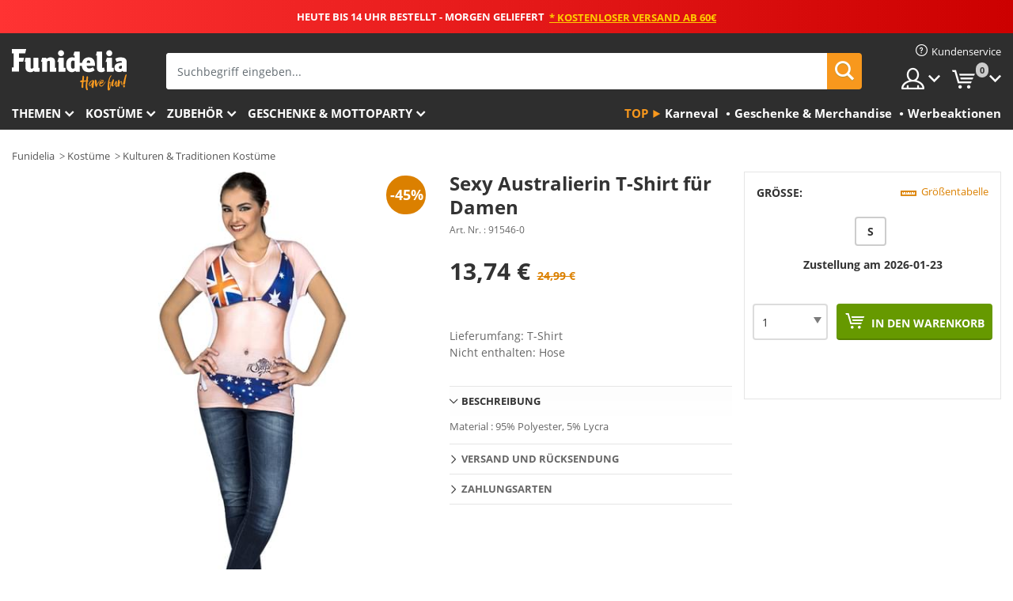

--- FILE ---
content_type: text/html; charset=utf-8
request_url: https://www.funidelia.de/karten?get=1&_=1769056940433
body_size: 565
content:
<li class="head-cart dropdown">
				<input type="hidden" id="add-for-free-delivery-price" value="">
	<input type="hidden" id="add-for-free-delivery-amount" value="60">
	<input type="hidden" id="lowest-delivery-price" value="2,99 €">
	<input type="hidden" id="cart-amount" value="0">
	<a href="https://www.funidelia.de/karten?token=45299df31ae93a76cc3aac227289cf3a" title="Warenkorb" class="opt dropdown-toggle" data-toggle="dropdown" id="slidecartBtn">
		<div id="static-token" style="display:none">45299df31ae93a76cc3aac227289cf3a</div>
		<span class="txt">Warenkorb</span> <span class="badged num">0</span>
	</a>
	<div id="slidecart" class="slidecart dropdown-menu dropdown-menu-right">
		<span class="dropdown-header">Mein Warenkorb:</span>
		<div class="dropdown-padd">
									<p class="msg-empty">Es befindet sich kein Produkt im Warenkorb</p>
							</div>
		</div>
	</div>
</li>


--- FILE ---
content_type: application/javascript
request_url: https://www.funidelia.de/newfront/js/funidelia6/datetimepickers.js
body_size: 152
content:
/* global $ */

$(document).ready(function () {
    // var nowDate = new Date()
    // var today = new Date(nowDate.getFullYear(), nowDate.getMonth(), nowDate.getDate(), 0, 0, 0, 0)
    var lang = $('html').first().attr('lang').substr(0, 2)
    var localeCalendar = 'en'
    if (lang === 'se') {
        localeCalendar = 'sv'
    } else if (lang === 'no') {
        localeCalendar = 'nb'
    } else if (lang === 'cl') {
        localeCalendar = 'es'
    } else if (lang === 'mx') {
        localeCalendar = 'es'
    } else {
        localeCalendar = lang
    }

    // Date pickers
    $('#detailForm-date').datetimepicker({
        format: 'L',
        locale: localeCalendar
    })
})
